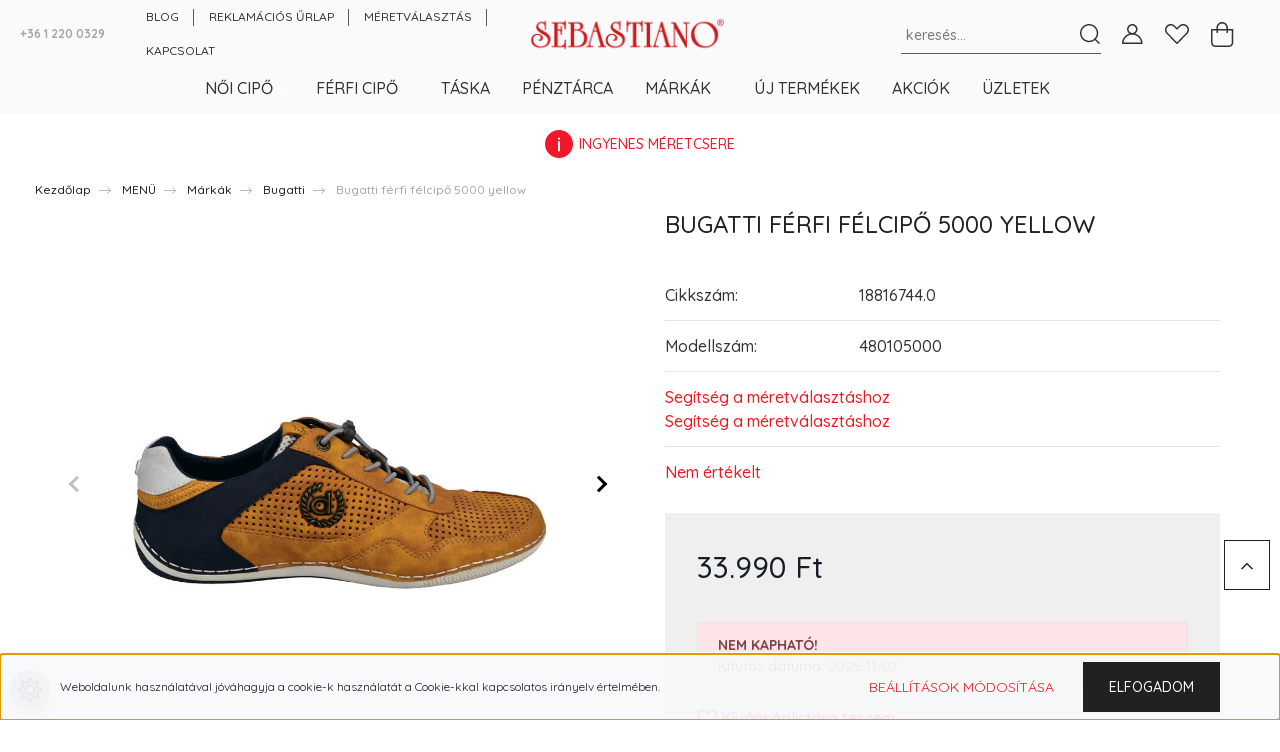

--- FILE ---
content_type: text/css
request_url: https://szebishoe.cdn.shoprenter.hu/custom/szebishoe/catalog/view/theme/paris_global/stylesheet/stylesheet.css?v=1670418035
body_size: 1056
content:
.product-page-right-box .product-page-price-special {
	color: #cd171a;
}
.slick-slide img {
    width: 100%;
}
.module-search-critea .form-control {
	font-weight: 800;
}
.search-module .form-control {
    color: #333;
}
.mosaic-card {
    border: 1px solid #333;
}
#js-hamburger-icon {
    background-color: #1778f2;
    border-color: #1778f2;
    width: 40px;
}
.hamburger-icon {
    height: 16px;
	margin: auto;
}
.merettablazat {
	min-width: 200px;
}
.merettablazat th, .merettablazat td {
	text-align: center;
}
.merettablazat th{
	background: #bbb;
}
.merettablazat tr:nth-child(even) {background: #eCeCeC}
.merettablazat tr:nth-child(odd) {background: #FFF}
.subtree-dropdown-inner {
	background: white;
	border: 1px solid #ccc;
}
.product-parameters td {
	color: #333;
}
#product-children-table thead {
	background: #ececec;
}
.product-page-middle-1 .product-children-table-responsive {
	margin: 0;
}
.product-page-middle-1, .product-page-middle-2, .product-page-middle-3 {
    margin-top: 10px;
	color: #333;
}
.product-page-advantages-section {
    background-color: #fff;
    padding: 10px;
	margin-left: 30px;
}
.product-page-advantages-section .product-page-advantages {
	display: block;
}
.product-page-advantages-section .product-page-advantages-item {
    display: flow-root list-item;
    padding: 0px;
	width: max-content;
}
.product-page-advantages-section .product-page-advantage-title {
    color: #333;
	text-transform: none;
}
.product-page-advantages-section .product-page-advantages-item-left {
	display: none;
}
.footer-advantages h6 {
	font-size: 20px;
}
#filtertitle {
	color: #333;
	font-weight: bold;	
}
nav:not(.pagination-wrapper) {
    margin-left: -25px;
}
#section-announcement_bar_paris {
	border: 0px solid white !important;	
}
.sticky-header {
    background: #fafafa;
}
.cart-dropdown .btn, .cart-dropdown .btn:hover {
    background: #fafafa !important;
	border-color: #fafafa !important;
}
.nav-link, .search-module .btn, .header-navbar a {
    color: #333;
}
.navbar-brand img {
    max-height: 60px;
}
header .header-navbar-top {
    padding: 0px 10px;
}
header .header-navbar-bottom {
    padding: 0px;
}
.headermenu-list .nav-item:first-child {
	display: none;
}
.breadcrumb {
    margin-bottom: 0rem;
	padding: 5px 0px;
    justify-content: unset;
}
.container {
    padding-right: 5px;
    padding-left: 5px;
}
.product-list-body .column-left {
    padding-left: 0px;
    padding-right: 0px;
}
.sort-label, .results {
    color: #555;
}
.information-list-body .news-list .card, .sortbar-top, .open-filter-btn {
    margin-top: 10px;
}
.module-stockfilter-wrapper .module .module-head .module-head-title, .widget-head, .widget label {
    color: #555;
}
.side-position {
    padding: 20px;
}
#stockfilter.side-position {
    padding-top: 10px;
}
.product-card-image {
    margin-bottom: 5px;
}
.footer-top-position, .home-position, footer {
    margin-top: 10px;
}
.home-position {
	margin-bottom: 10px;
}
.footer-advantages {
    padding: 20px;
}
@media (min-width: 1840px) {
	.product-list-body .two-column-content {
		padding-left: 15px;
	}
	.product-snapshot-vertical {
		margin-right: 0px;
		margin-left: 0px;
	}
	.product-snapshot-vertical .product-snapshot:not(:empty) {
		margin-top: 10px;
		padding-right: 5px;
		padding-left: 5px;
	}
}
@media (min-width: 992px) {
	.sortbar, .sortbar-bottom.sortbar {
		padding: 10px;
	}
	.product-filter-module .side-position {
		padding: 20px;
	}
	.widget {
		margin-left: -20px;
		margin-right: -20px;
		padding: 0 20px;
	}
	.position-1-wrapper .product-short-description {
		color: #333;
	}
}
@media (min-width: 768px) {
	.product-card-title {
		font-size: 16px;
		line-height: 18px;
		min-height: 36px;
	}
	.product-card-title, .product-card-price, .product-card-description {
		margin-top: 5px;
		margin-bottom: 5px;
	}
}